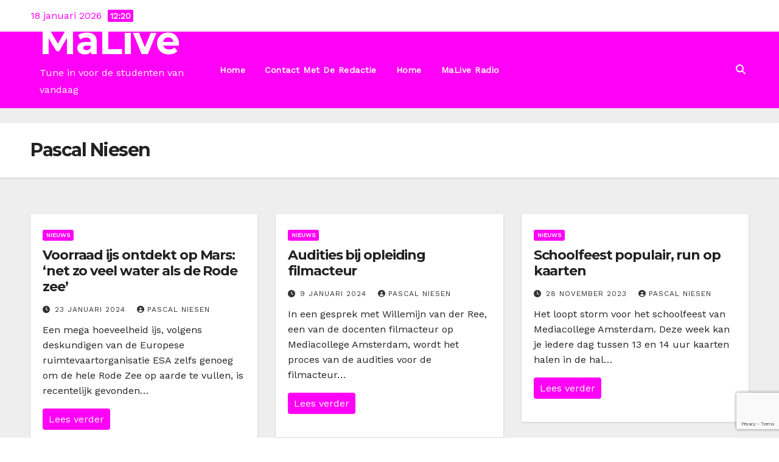

--- FILE ---
content_type: text/html; charset=utf-8
request_url: https://www.google.com/recaptcha/api2/anchor?ar=1&k=6LdTeSgoAAAAAJ5kBo-ZG98VPSzg5uV3T0qz25-X&co=aHR0cHM6Ly9tYWxpdmUubmw6NDQz&hl=en&v=PoyoqOPhxBO7pBk68S4YbpHZ&size=invisible&anchor-ms=20000&execute-ms=30000&cb=ot5zff1gmhx5
body_size: 48957
content:
<!DOCTYPE HTML><html dir="ltr" lang="en"><head><meta http-equiv="Content-Type" content="text/html; charset=UTF-8">
<meta http-equiv="X-UA-Compatible" content="IE=edge">
<title>reCAPTCHA</title>
<style type="text/css">
/* cyrillic-ext */
@font-face {
  font-family: 'Roboto';
  font-style: normal;
  font-weight: 400;
  font-stretch: 100%;
  src: url(//fonts.gstatic.com/s/roboto/v48/KFO7CnqEu92Fr1ME7kSn66aGLdTylUAMa3GUBHMdazTgWw.woff2) format('woff2');
  unicode-range: U+0460-052F, U+1C80-1C8A, U+20B4, U+2DE0-2DFF, U+A640-A69F, U+FE2E-FE2F;
}
/* cyrillic */
@font-face {
  font-family: 'Roboto';
  font-style: normal;
  font-weight: 400;
  font-stretch: 100%;
  src: url(//fonts.gstatic.com/s/roboto/v48/KFO7CnqEu92Fr1ME7kSn66aGLdTylUAMa3iUBHMdazTgWw.woff2) format('woff2');
  unicode-range: U+0301, U+0400-045F, U+0490-0491, U+04B0-04B1, U+2116;
}
/* greek-ext */
@font-face {
  font-family: 'Roboto';
  font-style: normal;
  font-weight: 400;
  font-stretch: 100%;
  src: url(//fonts.gstatic.com/s/roboto/v48/KFO7CnqEu92Fr1ME7kSn66aGLdTylUAMa3CUBHMdazTgWw.woff2) format('woff2');
  unicode-range: U+1F00-1FFF;
}
/* greek */
@font-face {
  font-family: 'Roboto';
  font-style: normal;
  font-weight: 400;
  font-stretch: 100%;
  src: url(//fonts.gstatic.com/s/roboto/v48/KFO7CnqEu92Fr1ME7kSn66aGLdTylUAMa3-UBHMdazTgWw.woff2) format('woff2');
  unicode-range: U+0370-0377, U+037A-037F, U+0384-038A, U+038C, U+038E-03A1, U+03A3-03FF;
}
/* math */
@font-face {
  font-family: 'Roboto';
  font-style: normal;
  font-weight: 400;
  font-stretch: 100%;
  src: url(//fonts.gstatic.com/s/roboto/v48/KFO7CnqEu92Fr1ME7kSn66aGLdTylUAMawCUBHMdazTgWw.woff2) format('woff2');
  unicode-range: U+0302-0303, U+0305, U+0307-0308, U+0310, U+0312, U+0315, U+031A, U+0326-0327, U+032C, U+032F-0330, U+0332-0333, U+0338, U+033A, U+0346, U+034D, U+0391-03A1, U+03A3-03A9, U+03B1-03C9, U+03D1, U+03D5-03D6, U+03F0-03F1, U+03F4-03F5, U+2016-2017, U+2034-2038, U+203C, U+2040, U+2043, U+2047, U+2050, U+2057, U+205F, U+2070-2071, U+2074-208E, U+2090-209C, U+20D0-20DC, U+20E1, U+20E5-20EF, U+2100-2112, U+2114-2115, U+2117-2121, U+2123-214F, U+2190, U+2192, U+2194-21AE, U+21B0-21E5, U+21F1-21F2, U+21F4-2211, U+2213-2214, U+2216-22FF, U+2308-230B, U+2310, U+2319, U+231C-2321, U+2336-237A, U+237C, U+2395, U+239B-23B7, U+23D0, U+23DC-23E1, U+2474-2475, U+25AF, U+25B3, U+25B7, U+25BD, U+25C1, U+25CA, U+25CC, U+25FB, U+266D-266F, U+27C0-27FF, U+2900-2AFF, U+2B0E-2B11, U+2B30-2B4C, U+2BFE, U+3030, U+FF5B, U+FF5D, U+1D400-1D7FF, U+1EE00-1EEFF;
}
/* symbols */
@font-face {
  font-family: 'Roboto';
  font-style: normal;
  font-weight: 400;
  font-stretch: 100%;
  src: url(//fonts.gstatic.com/s/roboto/v48/KFO7CnqEu92Fr1ME7kSn66aGLdTylUAMaxKUBHMdazTgWw.woff2) format('woff2');
  unicode-range: U+0001-000C, U+000E-001F, U+007F-009F, U+20DD-20E0, U+20E2-20E4, U+2150-218F, U+2190, U+2192, U+2194-2199, U+21AF, U+21E6-21F0, U+21F3, U+2218-2219, U+2299, U+22C4-22C6, U+2300-243F, U+2440-244A, U+2460-24FF, U+25A0-27BF, U+2800-28FF, U+2921-2922, U+2981, U+29BF, U+29EB, U+2B00-2BFF, U+4DC0-4DFF, U+FFF9-FFFB, U+10140-1018E, U+10190-1019C, U+101A0, U+101D0-101FD, U+102E0-102FB, U+10E60-10E7E, U+1D2C0-1D2D3, U+1D2E0-1D37F, U+1F000-1F0FF, U+1F100-1F1AD, U+1F1E6-1F1FF, U+1F30D-1F30F, U+1F315, U+1F31C, U+1F31E, U+1F320-1F32C, U+1F336, U+1F378, U+1F37D, U+1F382, U+1F393-1F39F, U+1F3A7-1F3A8, U+1F3AC-1F3AF, U+1F3C2, U+1F3C4-1F3C6, U+1F3CA-1F3CE, U+1F3D4-1F3E0, U+1F3ED, U+1F3F1-1F3F3, U+1F3F5-1F3F7, U+1F408, U+1F415, U+1F41F, U+1F426, U+1F43F, U+1F441-1F442, U+1F444, U+1F446-1F449, U+1F44C-1F44E, U+1F453, U+1F46A, U+1F47D, U+1F4A3, U+1F4B0, U+1F4B3, U+1F4B9, U+1F4BB, U+1F4BF, U+1F4C8-1F4CB, U+1F4D6, U+1F4DA, U+1F4DF, U+1F4E3-1F4E6, U+1F4EA-1F4ED, U+1F4F7, U+1F4F9-1F4FB, U+1F4FD-1F4FE, U+1F503, U+1F507-1F50B, U+1F50D, U+1F512-1F513, U+1F53E-1F54A, U+1F54F-1F5FA, U+1F610, U+1F650-1F67F, U+1F687, U+1F68D, U+1F691, U+1F694, U+1F698, U+1F6AD, U+1F6B2, U+1F6B9-1F6BA, U+1F6BC, U+1F6C6-1F6CF, U+1F6D3-1F6D7, U+1F6E0-1F6EA, U+1F6F0-1F6F3, U+1F6F7-1F6FC, U+1F700-1F7FF, U+1F800-1F80B, U+1F810-1F847, U+1F850-1F859, U+1F860-1F887, U+1F890-1F8AD, U+1F8B0-1F8BB, U+1F8C0-1F8C1, U+1F900-1F90B, U+1F93B, U+1F946, U+1F984, U+1F996, U+1F9E9, U+1FA00-1FA6F, U+1FA70-1FA7C, U+1FA80-1FA89, U+1FA8F-1FAC6, U+1FACE-1FADC, U+1FADF-1FAE9, U+1FAF0-1FAF8, U+1FB00-1FBFF;
}
/* vietnamese */
@font-face {
  font-family: 'Roboto';
  font-style: normal;
  font-weight: 400;
  font-stretch: 100%;
  src: url(//fonts.gstatic.com/s/roboto/v48/KFO7CnqEu92Fr1ME7kSn66aGLdTylUAMa3OUBHMdazTgWw.woff2) format('woff2');
  unicode-range: U+0102-0103, U+0110-0111, U+0128-0129, U+0168-0169, U+01A0-01A1, U+01AF-01B0, U+0300-0301, U+0303-0304, U+0308-0309, U+0323, U+0329, U+1EA0-1EF9, U+20AB;
}
/* latin-ext */
@font-face {
  font-family: 'Roboto';
  font-style: normal;
  font-weight: 400;
  font-stretch: 100%;
  src: url(//fonts.gstatic.com/s/roboto/v48/KFO7CnqEu92Fr1ME7kSn66aGLdTylUAMa3KUBHMdazTgWw.woff2) format('woff2');
  unicode-range: U+0100-02BA, U+02BD-02C5, U+02C7-02CC, U+02CE-02D7, U+02DD-02FF, U+0304, U+0308, U+0329, U+1D00-1DBF, U+1E00-1E9F, U+1EF2-1EFF, U+2020, U+20A0-20AB, U+20AD-20C0, U+2113, U+2C60-2C7F, U+A720-A7FF;
}
/* latin */
@font-face {
  font-family: 'Roboto';
  font-style: normal;
  font-weight: 400;
  font-stretch: 100%;
  src: url(//fonts.gstatic.com/s/roboto/v48/KFO7CnqEu92Fr1ME7kSn66aGLdTylUAMa3yUBHMdazQ.woff2) format('woff2');
  unicode-range: U+0000-00FF, U+0131, U+0152-0153, U+02BB-02BC, U+02C6, U+02DA, U+02DC, U+0304, U+0308, U+0329, U+2000-206F, U+20AC, U+2122, U+2191, U+2193, U+2212, U+2215, U+FEFF, U+FFFD;
}
/* cyrillic-ext */
@font-face {
  font-family: 'Roboto';
  font-style: normal;
  font-weight: 500;
  font-stretch: 100%;
  src: url(//fonts.gstatic.com/s/roboto/v48/KFO7CnqEu92Fr1ME7kSn66aGLdTylUAMa3GUBHMdazTgWw.woff2) format('woff2');
  unicode-range: U+0460-052F, U+1C80-1C8A, U+20B4, U+2DE0-2DFF, U+A640-A69F, U+FE2E-FE2F;
}
/* cyrillic */
@font-face {
  font-family: 'Roboto';
  font-style: normal;
  font-weight: 500;
  font-stretch: 100%;
  src: url(//fonts.gstatic.com/s/roboto/v48/KFO7CnqEu92Fr1ME7kSn66aGLdTylUAMa3iUBHMdazTgWw.woff2) format('woff2');
  unicode-range: U+0301, U+0400-045F, U+0490-0491, U+04B0-04B1, U+2116;
}
/* greek-ext */
@font-face {
  font-family: 'Roboto';
  font-style: normal;
  font-weight: 500;
  font-stretch: 100%;
  src: url(//fonts.gstatic.com/s/roboto/v48/KFO7CnqEu92Fr1ME7kSn66aGLdTylUAMa3CUBHMdazTgWw.woff2) format('woff2');
  unicode-range: U+1F00-1FFF;
}
/* greek */
@font-face {
  font-family: 'Roboto';
  font-style: normal;
  font-weight: 500;
  font-stretch: 100%;
  src: url(//fonts.gstatic.com/s/roboto/v48/KFO7CnqEu92Fr1ME7kSn66aGLdTylUAMa3-UBHMdazTgWw.woff2) format('woff2');
  unicode-range: U+0370-0377, U+037A-037F, U+0384-038A, U+038C, U+038E-03A1, U+03A3-03FF;
}
/* math */
@font-face {
  font-family: 'Roboto';
  font-style: normal;
  font-weight: 500;
  font-stretch: 100%;
  src: url(//fonts.gstatic.com/s/roboto/v48/KFO7CnqEu92Fr1ME7kSn66aGLdTylUAMawCUBHMdazTgWw.woff2) format('woff2');
  unicode-range: U+0302-0303, U+0305, U+0307-0308, U+0310, U+0312, U+0315, U+031A, U+0326-0327, U+032C, U+032F-0330, U+0332-0333, U+0338, U+033A, U+0346, U+034D, U+0391-03A1, U+03A3-03A9, U+03B1-03C9, U+03D1, U+03D5-03D6, U+03F0-03F1, U+03F4-03F5, U+2016-2017, U+2034-2038, U+203C, U+2040, U+2043, U+2047, U+2050, U+2057, U+205F, U+2070-2071, U+2074-208E, U+2090-209C, U+20D0-20DC, U+20E1, U+20E5-20EF, U+2100-2112, U+2114-2115, U+2117-2121, U+2123-214F, U+2190, U+2192, U+2194-21AE, U+21B0-21E5, U+21F1-21F2, U+21F4-2211, U+2213-2214, U+2216-22FF, U+2308-230B, U+2310, U+2319, U+231C-2321, U+2336-237A, U+237C, U+2395, U+239B-23B7, U+23D0, U+23DC-23E1, U+2474-2475, U+25AF, U+25B3, U+25B7, U+25BD, U+25C1, U+25CA, U+25CC, U+25FB, U+266D-266F, U+27C0-27FF, U+2900-2AFF, U+2B0E-2B11, U+2B30-2B4C, U+2BFE, U+3030, U+FF5B, U+FF5D, U+1D400-1D7FF, U+1EE00-1EEFF;
}
/* symbols */
@font-face {
  font-family: 'Roboto';
  font-style: normal;
  font-weight: 500;
  font-stretch: 100%;
  src: url(//fonts.gstatic.com/s/roboto/v48/KFO7CnqEu92Fr1ME7kSn66aGLdTylUAMaxKUBHMdazTgWw.woff2) format('woff2');
  unicode-range: U+0001-000C, U+000E-001F, U+007F-009F, U+20DD-20E0, U+20E2-20E4, U+2150-218F, U+2190, U+2192, U+2194-2199, U+21AF, U+21E6-21F0, U+21F3, U+2218-2219, U+2299, U+22C4-22C6, U+2300-243F, U+2440-244A, U+2460-24FF, U+25A0-27BF, U+2800-28FF, U+2921-2922, U+2981, U+29BF, U+29EB, U+2B00-2BFF, U+4DC0-4DFF, U+FFF9-FFFB, U+10140-1018E, U+10190-1019C, U+101A0, U+101D0-101FD, U+102E0-102FB, U+10E60-10E7E, U+1D2C0-1D2D3, U+1D2E0-1D37F, U+1F000-1F0FF, U+1F100-1F1AD, U+1F1E6-1F1FF, U+1F30D-1F30F, U+1F315, U+1F31C, U+1F31E, U+1F320-1F32C, U+1F336, U+1F378, U+1F37D, U+1F382, U+1F393-1F39F, U+1F3A7-1F3A8, U+1F3AC-1F3AF, U+1F3C2, U+1F3C4-1F3C6, U+1F3CA-1F3CE, U+1F3D4-1F3E0, U+1F3ED, U+1F3F1-1F3F3, U+1F3F5-1F3F7, U+1F408, U+1F415, U+1F41F, U+1F426, U+1F43F, U+1F441-1F442, U+1F444, U+1F446-1F449, U+1F44C-1F44E, U+1F453, U+1F46A, U+1F47D, U+1F4A3, U+1F4B0, U+1F4B3, U+1F4B9, U+1F4BB, U+1F4BF, U+1F4C8-1F4CB, U+1F4D6, U+1F4DA, U+1F4DF, U+1F4E3-1F4E6, U+1F4EA-1F4ED, U+1F4F7, U+1F4F9-1F4FB, U+1F4FD-1F4FE, U+1F503, U+1F507-1F50B, U+1F50D, U+1F512-1F513, U+1F53E-1F54A, U+1F54F-1F5FA, U+1F610, U+1F650-1F67F, U+1F687, U+1F68D, U+1F691, U+1F694, U+1F698, U+1F6AD, U+1F6B2, U+1F6B9-1F6BA, U+1F6BC, U+1F6C6-1F6CF, U+1F6D3-1F6D7, U+1F6E0-1F6EA, U+1F6F0-1F6F3, U+1F6F7-1F6FC, U+1F700-1F7FF, U+1F800-1F80B, U+1F810-1F847, U+1F850-1F859, U+1F860-1F887, U+1F890-1F8AD, U+1F8B0-1F8BB, U+1F8C0-1F8C1, U+1F900-1F90B, U+1F93B, U+1F946, U+1F984, U+1F996, U+1F9E9, U+1FA00-1FA6F, U+1FA70-1FA7C, U+1FA80-1FA89, U+1FA8F-1FAC6, U+1FACE-1FADC, U+1FADF-1FAE9, U+1FAF0-1FAF8, U+1FB00-1FBFF;
}
/* vietnamese */
@font-face {
  font-family: 'Roboto';
  font-style: normal;
  font-weight: 500;
  font-stretch: 100%;
  src: url(//fonts.gstatic.com/s/roboto/v48/KFO7CnqEu92Fr1ME7kSn66aGLdTylUAMa3OUBHMdazTgWw.woff2) format('woff2');
  unicode-range: U+0102-0103, U+0110-0111, U+0128-0129, U+0168-0169, U+01A0-01A1, U+01AF-01B0, U+0300-0301, U+0303-0304, U+0308-0309, U+0323, U+0329, U+1EA0-1EF9, U+20AB;
}
/* latin-ext */
@font-face {
  font-family: 'Roboto';
  font-style: normal;
  font-weight: 500;
  font-stretch: 100%;
  src: url(//fonts.gstatic.com/s/roboto/v48/KFO7CnqEu92Fr1ME7kSn66aGLdTylUAMa3KUBHMdazTgWw.woff2) format('woff2');
  unicode-range: U+0100-02BA, U+02BD-02C5, U+02C7-02CC, U+02CE-02D7, U+02DD-02FF, U+0304, U+0308, U+0329, U+1D00-1DBF, U+1E00-1E9F, U+1EF2-1EFF, U+2020, U+20A0-20AB, U+20AD-20C0, U+2113, U+2C60-2C7F, U+A720-A7FF;
}
/* latin */
@font-face {
  font-family: 'Roboto';
  font-style: normal;
  font-weight: 500;
  font-stretch: 100%;
  src: url(//fonts.gstatic.com/s/roboto/v48/KFO7CnqEu92Fr1ME7kSn66aGLdTylUAMa3yUBHMdazQ.woff2) format('woff2');
  unicode-range: U+0000-00FF, U+0131, U+0152-0153, U+02BB-02BC, U+02C6, U+02DA, U+02DC, U+0304, U+0308, U+0329, U+2000-206F, U+20AC, U+2122, U+2191, U+2193, U+2212, U+2215, U+FEFF, U+FFFD;
}
/* cyrillic-ext */
@font-face {
  font-family: 'Roboto';
  font-style: normal;
  font-weight: 900;
  font-stretch: 100%;
  src: url(//fonts.gstatic.com/s/roboto/v48/KFO7CnqEu92Fr1ME7kSn66aGLdTylUAMa3GUBHMdazTgWw.woff2) format('woff2');
  unicode-range: U+0460-052F, U+1C80-1C8A, U+20B4, U+2DE0-2DFF, U+A640-A69F, U+FE2E-FE2F;
}
/* cyrillic */
@font-face {
  font-family: 'Roboto';
  font-style: normal;
  font-weight: 900;
  font-stretch: 100%;
  src: url(//fonts.gstatic.com/s/roboto/v48/KFO7CnqEu92Fr1ME7kSn66aGLdTylUAMa3iUBHMdazTgWw.woff2) format('woff2');
  unicode-range: U+0301, U+0400-045F, U+0490-0491, U+04B0-04B1, U+2116;
}
/* greek-ext */
@font-face {
  font-family: 'Roboto';
  font-style: normal;
  font-weight: 900;
  font-stretch: 100%;
  src: url(//fonts.gstatic.com/s/roboto/v48/KFO7CnqEu92Fr1ME7kSn66aGLdTylUAMa3CUBHMdazTgWw.woff2) format('woff2');
  unicode-range: U+1F00-1FFF;
}
/* greek */
@font-face {
  font-family: 'Roboto';
  font-style: normal;
  font-weight: 900;
  font-stretch: 100%;
  src: url(//fonts.gstatic.com/s/roboto/v48/KFO7CnqEu92Fr1ME7kSn66aGLdTylUAMa3-UBHMdazTgWw.woff2) format('woff2');
  unicode-range: U+0370-0377, U+037A-037F, U+0384-038A, U+038C, U+038E-03A1, U+03A3-03FF;
}
/* math */
@font-face {
  font-family: 'Roboto';
  font-style: normal;
  font-weight: 900;
  font-stretch: 100%;
  src: url(//fonts.gstatic.com/s/roboto/v48/KFO7CnqEu92Fr1ME7kSn66aGLdTylUAMawCUBHMdazTgWw.woff2) format('woff2');
  unicode-range: U+0302-0303, U+0305, U+0307-0308, U+0310, U+0312, U+0315, U+031A, U+0326-0327, U+032C, U+032F-0330, U+0332-0333, U+0338, U+033A, U+0346, U+034D, U+0391-03A1, U+03A3-03A9, U+03B1-03C9, U+03D1, U+03D5-03D6, U+03F0-03F1, U+03F4-03F5, U+2016-2017, U+2034-2038, U+203C, U+2040, U+2043, U+2047, U+2050, U+2057, U+205F, U+2070-2071, U+2074-208E, U+2090-209C, U+20D0-20DC, U+20E1, U+20E5-20EF, U+2100-2112, U+2114-2115, U+2117-2121, U+2123-214F, U+2190, U+2192, U+2194-21AE, U+21B0-21E5, U+21F1-21F2, U+21F4-2211, U+2213-2214, U+2216-22FF, U+2308-230B, U+2310, U+2319, U+231C-2321, U+2336-237A, U+237C, U+2395, U+239B-23B7, U+23D0, U+23DC-23E1, U+2474-2475, U+25AF, U+25B3, U+25B7, U+25BD, U+25C1, U+25CA, U+25CC, U+25FB, U+266D-266F, U+27C0-27FF, U+2900-2AFF, U+2B0E-2B11, U+2B30-2B4C, U+2BFE, U+3030, U+FF5B, U+FF5D, U+1D400-1D7FF, U+1EE00-1EEFF;
}
/* symbols */
@font-face {
  font-family: 'Roboto';
  font-style: normal;
  font-weight: 900;
  font-stretch: 100%;
  src: url(//fonts.gstatic.com/s/roboto/v48/KFO7CnqEu92Fr1ME7kSn66aGLdTylUAMaxKUBHMdazTgWw.woff2) format('woff2');
  unicode-range: U+0001-000C, U+000E-001F, U+007F-009F, U+20DD-20E0, U+20E2-20E4, U+2150-218F, U+2190, U+2192, U+2194-2199, U+21AF, U+21E6-21F0, U+21F3, U+2218-2219, U+2299, U+22C4-22C6, U+2300-243F, U+2440-244A, U+2460-24FF, U+25A0-27BF, U+2800-28FF, U+2921-2922, U+2981, U+29BF, U+29EB, U+2B00-2BFF, U+4DC0-4DFF, U+FFF9-FFFB, U+10140-1018E, U+10190-1019C, U+101A0, U+101D0-101FD, U+102E0-102FB, U+10E60-10E7E, U+1D2C0-1D2D3, U+1D2E0-1D37F, U+1F000-1F0FF, U+1F100-1F1AD, U+1F1E6-1F1FF, U+1F30D-1F30F, U+1F315, U+1F31C, U+1F31E, U+1F320-1F32C, U+1F336, U+1F378, U+1F37D, U+1F382, U+1F393-1F39F, U+1F3A7-1F3A8, U+1F3AC-1F3AF, U+1F3C2, U+1F3C4-1F3C6, U+1F3CA-1F3CE, U+1F3D4-1F3E0, U+1F3ED, U+1F3F1-1F3F3, U+1F3F5-1F3F7, U+1F408, U+1F415, U+1F41F, U+1F426, U+1F43F, U+1F441-1F442, U+1F444, U+1F446-1F449, U+1F44C-1F44E, U+1F453, U+1F46A, U+1F47D, U+1F4A3, U+1F4B0, U+1F4B3, U+1F4B9, U+1F4BB, U+1F4BF, U+1F4C8-1F4CB, U+1F4D6, U+1F4DA, U+1F4DF, U+1F4E3-1F4E6, U+1F4EA-1F4ED, U+1F4F7, U+1F4F9-1F4FB, U+1F4FD-1F4FE, U+1F503, U+1F507-1F50B, U+1F50D, U+1F512-1F513, U+1F53E-1F54A, U+1F54F-1F5FA, U+1F610, U+1F650-1F67F, U+1F687, U+1F68D, U+1F691, U+1F694, U+1F698, U+1F6AD, U+1F6B2, U+1F6B9-1F6BA, U+1F6BC, U+1F6C6-1F6CF, U+1F6D3-1F6D7, U+1F6E0-1F6EA, U+1F6F0-1F6F3, U+1F6F7-1F6FC, U+1F700-1F7FF, U+1F800-1F80B, U+1F810-1F847, U+1F850-1F859, U+1F860-1F887, U+1F890-1F8AD, U+1F8B0-1F8BB, U+1F8C0-1F8C1, U+1F900-1F90B, U+1F93B, U+1F946, U+1F984, U+1F996, U+1F9E9, U+1FA00-1FA6F, U+1FA70-1FA7C, U+1FA80-1FA89, U+1FA8F-1FAC6, U+1FACE-1FADC, U+1FADF-1FAE9, U+1FAF0-1FAF8, U+1FB00-1FBFF;
}
/* vietnamese */
@font-face {
  font-family: 'Roboto';
  font-style: normal;
  font-weight: 900;
  font-stretch: 100%;
  src: url(//fonts.gstatic.com/s/roboto/v48/KFO7CnqEu92Fr1ME7kSn66aGLdTylUAMa3OUBHMdazTgWw.woff2) format('woff2');
  unicode-range: U+0102-0103, U+0110-0111, U+0128-0129, U+0168-0169, U+01A0-01A1, U+01AF-01B0, U+0300-0301, U+0303-0304, U+0308-0309, U+0323, U+0329, U+1EA0-1EF9, U+20AB;
}
/* latin-ext */
@font-face {
  font-family: 'Roboto';
  font-style: normal;
  font-weight: 900;
  font-stretch: 100%;
  src: url(//fonts.gstatic.com/s/roboto/v48/KFO7CnqEu92Fr1ME7kSn66aGLdTylUAMa3KUBHMdazTgWw.woff2) format('woff2');
  unicode-range: U+0100-02BA, U+02BD-02C5, U+02C7-02CC, U+02CE-02D7, U+02DD-02FF, U+0304, U+0308, U+0329, U+1D00-1DBF, U+1E00-1E9F, U+1EF2-1EFF, U+2020, U+20A0-20AB, U+20AD-20C0, U+2113, U+2C60-2C7F, U+A720-A7FF;
}
/* latin */
@font-face {
  font-family: 'Roboto';
  font-style: normal;
  font-weight: 900;
  font-stretch: 100%;
  src: url(//fonts.gstatic.com/s/roboto/v48/KFO7CnqEu92Fr1ME7kSn66aGLdTylUAMa3yUBHMdazQ.woff2) format('woff2');
  unicode-range: U+0000-00FF, U+0131, U+0152-0153, U+02BB-02BC, U+02C6, U+02DA, U+02DC, U+0304, U+0308, U+0329, U+2000-206F, U+20AC, U+2122, U+2191, U+2193, U+2212, U+2215, U+FEFF, U+FFFD;
}

</style>
<link rel="stylesheet" type="text/css" href="https://www.gstatic.com/recaptcha/releases/PoyoqOPhxBO7pBk68S4YbpHZ/styles__ltr.css">
<script nonce="G2E6tqaG56VS1csS4ffPDA" type="text/javascript">window['__recaptcha_api'] = 'https://www.google.com/recaptcha/api2/';</script>
<script type="text/javascript" src="https://www.gstatic.com/recaptcha/releases/PoyoqOPhxBO7pBk68S4YbpHZ/recaptcha__en.js" nonce="G2E6tqaG56VS1csS4ffPDA">
      
    </script></head>
<body><div id="rc-anchor-alert" class="rc-anchor-alert"></div>
<input type="hidden" id="recaptcha-token" value="[base64]">
<script type="text/javascript" nonce="G2E6tqaG56VS1csS4ffPDA">
      recaptcha.anchor.Main.init("[\x22ainput\x22,[\x22bgdata\x22,\x22\x22,\[base64]/[base64]/[base64]/KE4oMTI0LHYsdi5HKSxMWihsLHYpKTpOKDEyNCx2LGwpLFYpLHYpLFQpKSxGKDE3MSx2KX0scjc9ZnVuY3Rpb24obCl7cmV0dXJuIGx9LEM9ZnVuY3Rpb24obCxWLHYpe04odixsLFYpLFZbYWtdPTI3OTZ9LG49ZnVuY3Rpb24obCxWKXtWLlg9KChWLlg/[base64]/[base64]/[base64]/[base64]/[base64]/[base64]/[base64]/[base64]/[base64]/[base64]/[base64]\\u003d\x22,\[base64]\x22,\x22GMO9ISc5wp01w71VwonCuRnDkxLCrsOJQXZQZ8OVYw/DoHgNOF04wpHDtsOiCgd6WcKXUcKgw5Iww4LDoMOWw7dcICUqIUp/[base64]/[base64]/DvzPCpcOgw6XDkXrDk2w8P3wKw6EmP8OyKsKMw4NNw6gXwp3DisOUw5M9w7HDnGI/w6obZcKEPzvDrjREw6hUwqprRyDDnBQ2wqYRcMOAwoM9CsORwp81w6FbYcKCQX4WJ8KBFMKfQFggw6V/eXXDpMOBFcK/[base64]/[base64]/Dnk4mwowpNlrCoRV4wrfDj8O8IBfCmcOEcw3DnhrCtMOcw7DCiMKhwprDicOwYD/[base64]/CuMOewqAdwqRQwpfCrT0VF11yMcKQwpIRw7RPwrVzwr/CiMKFHMK6CsKTVlxvCHoBwrVbLcOzDMODDsO4w5slw4YYw7PCtwtkUcO/w5nCnMOmwp0nwrLCt0/DlMO3G8KiJH4UbXLClMOxw5/DlcKqw5TCtB7Dt2EXwrE6CcK4wrjDjmjCq8KNQsKHWjDDr8OeZllWwr/DqMKJb2HClx0cwpPDkHEAMXF0N0N7wp5BJW0aw5nDgFdWUzjCnFLDt8OSw7lkw7jCksK0KsO+woJPwpPDqy8zwq/DmEXChz94w4d+w6lIYMKjNsKOW8KTwo48w5LCvWhbwrXDqjwTw6Ezw5VyJMOTw4okP8KCHMK1wp9Ed8KFF3TDtl7Cv8KZw4gFBsKgwonDq3LCpcKXTcOVZcOdwoopUB8IwpUxwqvCvcK4w5JFw7pYazQOJ0/CtMKVYsOew5bDrMKvw5dvwokxV8K9OXHClMKrw6HCgsOkwpY3H8KwexvCvcKHwpfDg3ZWAsKyBwLDl1LCusOZDWMTw7hOP8Okwr/CvlFNCUhtwpvCuBvDscKiw7HCgRXCtMOrDg3DilQ4w5Faw5rCqGLDg8O1wrnCrMKXQ2khIMOGXl8hw6TDjcOPXX8nw5ofwprCs8KhTnwNKcOjwpcrJsKJFjcPw6nDr8O9wrJGY8OHZcKmwow5w5cDSMOBw6kaw6/Co8OWP2PCscKlw6lEwoBNw5jCiMKGBmlnDMOVLsKJHVnDtC/Dr8KWwpJVwrc0wpTCqVoERVHCl8KGwo/DlMKdw4HCgAo8PkYow7YFw4fClXhcPFbClH/DkMO8w4rDvCHCtsOQJVjDlsK9Tx3DocOpw6ksXMOpw5zCt2HDnMKiEMKgdMOzwpvDp3TCv8KnaMOow5jDoCJAw4h4UsOUwrnDjmwZwrAAwpDCnnTDpgoaw6DCo03DpywnPMKOFj/CiXRnO8KpDVcGAMKdKMKRFQ/[base64]/OsKzw6tiSFggGFbCnsKUHMOWwoHCkXbCk8KkwoDCrcKaw6/DoAMfCADCvAnDpXMoQCRPwrRpdMKRDUpQwoHDuzXDjE3DmMK/GsK2w6YnVMOkwonCmEDDhi1Ew5jDt8K7XlkYwpPChGlHVcKBFn7DrcODHcO3w5g3wqs5w5kCw4DDqmHCiMKRwrZ7w6PCh8OowpRnPwfCsB7Cj8O/w5hzw4/[base64]/wqI9RsKCOMKpwpUCQMOhwq5nFHpCwoPDl8KfGgfDuMOcw5XDvsKRDHZRw6c8GFl0XjfDhgVFYHFiwqrDj3A1WHByesKGwqjCqsKJw7vCuGIlSxPCpMKWecKBC8O5wojDvwMsw6osd2zDjUIcwp3CgmQ2wr3DlRjCn8OIfsK+w6A/[base64]/DjMOFwqw/TcKmdcKPQjsewqLDvwDCgMK3ax5GOj8tfDHCgwQgZlM4w7cUVgcyJcKlwqoXwqDCtcO+w77DkMO8LSYFwojCr8O5PXImw5jDt0ALbsKOCyd9WQvCqsOOw7nChcKCfsKzMFIkwqFQSzjCkcOuVDnCq8O7EMK1L2/[base64]/CosOZJcKZwqZOwrzDgAXDj8OwFB11IMKVwpM7Yk09wpMZBU5DMsOwLcK2w4bDkcO2JjoRFhsaAMKYw6NQwo5laRDDjgJ3wprDr0xXw78BwrfDhVsgWibCpMOww7EZOsOUwr/Cjm7DgsKiw6jDqsObZsKlw7fDsxtow6NgVMOuw6LDu8O8NEcuw7HDvWjCn8O5OxLDicOmwqvDk8OLwqfDmUXDuMKbw5vCpF0AHmoPSiV3PsKsIUIRWx07BFfCuS/Dpmdzw5fDrSQWG8O2w7Ixwr/CoxvDrAPDgcKBwrdpBUAoRsO4ax7CpsOxDwDCmcO5w5NAwqwEO8O1w7JMA8OyZgRUbsOlwpnDvh52w5XCukrDpTbDqC7DssOFw5Qnw6TCrQbCvTMfw5J/w5/DqMK4w7QVeEvCi8KMZTtYdVN1wol/OXbCm8OiecKfGXp3woxswqZJOMKZbsKPw5jDicKiw4zDkSMEc8KJAnLDgWIOTBgGwopEXm8TW8OIMnhieVlPdTpzYD8cPcOeNw18wo3DrkvDqsK8w7c3w73DoDjDl3x/[base64]/DscOjWl/CgVlow40Fw7sfwqXCujMmU1vDvcOgwpApwqDDoMKywoIwEFtDwo7CpMOewpnCocOHwr8RXsKhw6/DncKVXsO1EcOIVyN9I8KZw4DCrwYFwpjDkVsxw5Z5w4zDtSBNUsKYCMK6e8OLQsO7w58aBcO+WTPDvcOEbMK/wpMtbFjDisKSw53DomPDhXAJeF9zHG0Mwq3Do1zDlQvDs8OhATfDtSHDm2XCgEPCo8KGw6IGw4UcK14JwqnCgUo3w6fDqMOFwqjDnFk3w6LDrS8ldmFAw7t1R8KxwpbCj2rDnkPDscOtw7EIwptvXsO/w47CtiUEw6VYJwUfwpJeUzg9VGN9wpl0VMK/HsKYDHIFRMKmbz7Cq3/CkSzDj8Ovw7HCr8Knwr9vwpssMsKvX8OoQDkmwp4OwrpDNhbDs8OkIn1MwpzDjjrCgyjCgWDCvxfDucOnw7hjwql1w5JZcRXCiE7DgxHDlMKTcikzacOrQ01jTkPDuGQsTiXCiXpYLsOwwp8bAzoWbgbDvMKVP0t8wr/DmwvDm8K3wq4QLnPDlcOOGi7DiBYLCcKBVDZpw4rDmmXCucK6w4QEwr0xJ8ObLmfCp8KYw5hefV7CnsKRZALCl8OPXMOzw43CpQt5w5LCu1pJwrEnU8OzblfCk07Cph3DtMK6acKOwp0MCMOdGsKWKMOgBcK6fHHCuiJ/VsKuYsKlX1Epwo7DscKswoAQXsO3SnjDmsOcw4bCsVARLMOtwrdYwrZ/[base64]/DpXhJw4YbbsO+bnprb8KIwrJnCAPDulLDoybDtSLCindLwpULw53DoiDCijwpwopKw5XCkTfDs8O/cEfCuA7DjsOJwqDCo8KWP3bCk8KUwrgiw4fDh8KGw5nDsWQUNzAxw5JPw6N0Eg3Cjx40w6rCq8OUHjQHXMKawqbCrWIrwrt9AsOGwpQXX3/CvGjCmMOFS8KUUV0IFcKSwoUrwofCkyNkESA+ADhEw7TDqUkdw4gywpp1BU7Ds8KRwqfCjxo8SsKODcOlwoUrOjtiw60UX8KrJsKxI1hNIivDksK2wrzCisOGQcKnw63Dkyt+wo/Cp8KeHsKcwpZuwobDoT0ZwoHDrsOuUcOlQcKHwrPCt8KxIsOvwrBYw73DhsKTcxQ0wqjCvUNCw5hCHztawpDDlg7CoE7Do8KLJibCtsKBK1xlZ39wwo4OM0AzVMOlVGRSEWJgBBFAJ8Owb8OBLcKZbcOpwpgKRcO4P8O2LmTDpcOQWgrCo2zCn8OLc8K8QEBPTcK5dy/ChMOCVMKlw5l7U8K5a0TCvSIHQcKSwpLCrVDCn8KEKi4ILw/CnBV/woseW8Kaw6rDoStYwpYGwpHDuSvCmHHCoWTDhsKHwrtQFcK5OMKRw65WwrbDuBfDjsKww6bDs8OQJsKYQMOiEx81wprClhzChB/[base64]/DpMKhwo/ChcOaw5cuwoUkGiTDhFvDlFXDjMOfwq3DsX0dw7VGbxsYwqDDt3XDrwlYKU7CrQVIw53Dsi/CnsKew7HDnCnCh8Kxw7xGw4dwwq58wqfDjsO5w6vCsCVxGChddzILwrTDjsOhwq7CoMKqw5/CjkPCqzUwbkddMMKRKVXDrgA7w6/Cs8KpK8Kcwpp7OcKtwobCs8KLwqgew5DDmMOQw6/DtsK3UcKIeGnCuMKew4zCmRzDqjHCsMKfwq/Duxxxwr41w7plwr3DlMKjUx5CWgHCt8O/[base64]/CrAPDnnM8Vz3DtcOrw54tYS0kwrnDuXA2IgfClEkUNMK0WGR/w5PCknHCpFohwr1pwrJMQ2nDlsKbDlUgIQB3wqDDiR5NwpHDssO8dSfCoMKQw5PDr03Dhk/CrsKEwpzCvcK4w5gaTsOXwozDj27CpVvCtF3CviUlwrVVw7TCiD3Dlgd8LcKLeMKUwoN4w71KAQzDrkh/woBNXMKZHRRaw4EEwqhJwq09w7jDjsOaw4rDtcKQwogJw79Kw4jDocKHWTLCtsO6LcOhwpMQUMKSS1g+wqFFwpvCj8OjD1FEwrZ2wobCg08bwqNOOC8AKsKRKVTCnsOFwoXCtz/CrhBhBkwHI8OFd8ODwr/DgwB9b3vClMO+E8OJfEtyBydcw7HCj2QzDTAsw47DrsO6w7V+worDnnwWaxcvw4DCphhcwp7DqMOVw50Gw6oeD07CscKMX8OVw6MuBMOxw4BwTT/DocKTXcO+QsOLUy/ChGPCrC/Dg1zDq8KIKsK5J8OPMVPDmWPDo1vDn8O/w4jCt8KRwqVDX8OzwqlpKi/DlUjChWnCsQvCtgsJLgbDqcOzwpLDu8OXwrDDhHtoQC/CrGN/DMKnw6DCs8OwwonCriPCiSU3VUlUBHJmVHrDg0DCkcKmwr7CiMKqIsOXwqzDr8O1f2DDjELDinXDj8O0FcOYwqzDhsKHw7HCpsKVHSBrwo5Rwp3Dk3kpwr/CkcO0w447wr1nwpzCv8KLJyfDt3fDg8OywqkTw4U9T8K6w53Ctm/[base64]/CikzDnhoZFsOVB8OqwpF7AsKcwqNBT1fCpmVOwoTCszDDnF4jUS/Dh8ODMMO0PsO9w4AHw54DbcOBN38FwqXDosOQw47CjcKFN2A/DsO7ZcKRw6jDjMOVf8KQJsKSwqRuP8KqTsOsRMOLHMKSWsO4wobCr0U0wpF7LsKVaWpfDcKrwo/[base64]/DqDoiwpfDksOkw73Dq8KLwoZpw6DCuWLDth/CkcKMwqzCssOEwp/[base64]/BsOlwrbDuhVxNzDCtgEVBMKufcK/JcKrTwnDnyJVwonCgcOEDAzCi28ycsONGsKXw7BCSyDDtQFuw7LCmxpDw4LDvh4XDsKdUsO5Q1/CncOqw7vDoRjDti51J8OpwoDCg8OdFWvCusK+HcOBw7YNelLCgUQtw4/Dil4Kw5Zwwo5Ywr7Cr8OnwqfCry0fwo7Ds3kaFcKPf1c6dsO3IkV4wpk7w6InDwzDmEDDlsOhw59dwqjDs8OTw4lTwrVxw6t4wp7CucOLZsO5GAZMFiHClsKqwogrwqLDocK0wqo7SClFQUA5w6hSSsOyw6g2RsKzUidWwqTDrsOjwp/DjkB1wrojwozCjzbDnG1jDMKOw7LDl8KewpwgMB/DmnnDg8KHwrQowr8fw6sxw5glwrcRJVPCsyAGYTlZacKPe0rDi8OPBWXCr2A3Ky4yw4sGwo3CpwoGwrMMGDzCtglWw6rDgDN7w6XDjhDDjiQeAMOYw6DDuXM2wrrDtFFYw5lcI8KWZMK9YcK8IMKaacKzLWM2w5NZw7/DkBd7Sw4wwqLDq8K/Mi4AwrjDuXBewpVow7TDjXDDuTvDt1vDocOWF8Kuw71hw5EJw5wyfMOEwpHCkA4xcMO+LUHCiRfDncO6TB/[base64]/wovDtcO8w40FwprDuWMnEiYZw6HCqcKaNMOmEsKVw7R7b0zCqjXCulp3wpRWYcKRw4zDksKFLcO9akPDj8KAS8OgecKGE2/DrMKtw4jDtlvDvwNBwpsuVcK1wpk8w63CuMOBLDTCkMOIwqQJCTxbw5I0YDAUw4BrN8O0wp3DhMKsZnIsCC7DnsKHwoPDqHbCrsKEdsKeN3/[base64]/CvcO+B1/[base64]/DlMO/w6vDnsKjw4fDokzCqHfDmSZYd8KEV8OLKVZNwpsPwp1DwpDCusKHOkbCrV94O8OSERHCkUMsJsOkw5zDn8O0wp/ClcKBA2jDj8KEw6Igw6bDqljDmxE2wozDl2oyw7fCgsO4Q8K2wpTDjcKsHDQlwonCiU4nPcOVwpMXRMKew5MEXXNaDMOwfsKLYFHDvANXwodaw4DDoMKnwo0PU8Klw7rCjcOawp/[base64]/U2IIFMKEwpzDj8KJwrJGVgdew7A2w4bCtjrChRhef8Ocw63Cu1bCpsK7ZsOSQcO/wpdAwpJEBRkqw43CgV/DrcObbcO3w5FewoB8F8OmwrN4woPDlCBsLz4OFWBrwpBkXsKKwpRjw4nDuMOcw5I7w6LComrCpMKIwqPDoRrDinZgw48ccWDDlRIfwrTDsG7DnyHCqsOAw5/[base64]/TnHChSfDtnvCh2R8BcOsEsOHwp/ChcKuw7JIwqgeO1UkCsKZwrYDEsK6CSDCi8KzaG3DligfXWZBdGPCsMKiw5Q+BSDDicKtfkfDsynCtcKmw6ZWdsO5wovCm8K8TsOSKlXDkMONwpILwoPCkcKAw5XDjQHCj1Aww6cuwoEzw5DCuMKewq/Dp8KdScK8OMOaw55mwoHDncO2wqhrw6TCmQVOCsKYF8OCcFbCtcKgEn3CicOJw7Aqw5Fyw7A2IcOudMK7w4svw7jDnlzDr8KvwrPCqMOlBjYDw4oFXcKFKcKKX8KDbMOScSXCiwcwwpvDqcOqw6LCiXN/[base64]/[base64]/Di8O/[base64]/DoFc1wrnDgyLDvQF5w4kyHQ0Iw6/DjWt5TmrCkAhNw67DtgjCqyVWwq5FFMOSw7fDhB7Di8KWw6sGwqrCokNJwolSfMO4Z8OVVcKEW2rDlwVdOkM4BMOrPygtw5fCmU/DgMKjw6zCnsKxbTEJw71Hw6dVWH0Yw6PDmTDCjcKONhTCniDCimPCtsKrBlsJO3BZwq/CucO0OMKVwo7Ci8OGCcKFeMOIayXCtsOqFATClcO2Fz9sw605RgEMwpVmw5M3IsOfwoQIw7nCmsOSwpQ0EVfDtQxsFnvColrDpcKPw4vDvcOQMMOMwp/Dh3VHw7pjXMOTw6RQYGHClcOAfcKKwrR8wphkcy8bOcOXwprDosOBb8OjFMOYw4PCsSp2w5TCvcKmGcKlMwvDl0NRwpPDm8Kaw7fDjcKKw6I/[base64]/DkMOeUcOywo/[base64]/[base64]/DsxnCucKNw7poCcKCw4PCgVzDhsKLNh5dRcK8VcObwpXDssKNwr0ewpnDuk4+wp/DicKtw7cZScOicMOuX1TCicKAUcKQwqYsD20fRsKnw7xOwpNGJsKhdsK/w7zCnA/CrcKAA8OgTWjDr8OlV8KhOMOaw65mwp3Cl8KYex4gccOoQjMgwpRKw6RXUyg4a8OeZQJIdsKFOwbDlHXCisK1w5ZDw6vCuMKrw7nCicKgViw0wo5oSMKyUCHDoMOYwqB8VhZ+wozCnSTDogYPLcKEwpV3wrlOccKvX8KgwqrDmU0/UilKcU3DmVvChCjCnsONwo3DtcK4GcK9I35TwpzDpC8vBMKWw6vCl2oEcF7Csiw2wqF+JMKeKBDDs8OQI8KxaztRPlIAIsOxBizCi8Kpw6sKOUUSwp3Cj09Cwp3DisOZSTgaZx9ew5BJwp7Cl8OFw4HCiCfDncO5IsOkwr/[base64]/Cp8O3wooBZnDDq1gtw7LCglrCl1LCo8OJAcKedcO5w4vCvsKBwrnCosKEJ8KNwqbDtMK/[base64]/[base64]/DoMOqX8KnwpsMwrldSFs2wrbClMKcbGlEwrRLwpbCvj5twq4/[base64]/CsjUvFTrDgxtQADUBEsOiY8Kfw4ZCwpUhw4HDrwlfw5QLwp3DmEzCgcOPwrrDusO3CMK0w6BSwq87bBlvQsOdw7QcwpfDq8OTwpbCm1PDs8OeDDYgaMKBNjBudioQeTHDsR0Tw5fCm0o+AsOKPcO0w5/Dl33Csmo0wqtxTcO3VjQtwoN2Q3DDrMKFw7Z3wpp5c3DDpVIrLMKsw5V/[base64]/CpSUWwpHCjsOlDV/ChsKOR8OYZsOIwoPDuSPCqXdNdSvCinVCw4zCrHNpJsKmH8O7MGHDiEHCim4tRcO5EsOEwr/CnHoDw5XCtcKcw4lLKCXDpX90OxbDkgl+wqLDmn7CnkjCmQVwwrYMwoDCvk1QHw0gacKvIEAMb8ORwrgRw6QMw4ENw4E2UDzDkxtLJcOfQcKAw6LCr8Otw7TCsE8MY8Ozw7wKVcORDF4fc34Dwqo/wr5/wrfDscKPNsOfw5jDgsKhRxwTeU/Dp8O2wqIMw5xOwobDtxnCrMKOwo1EwpvCvhrCh8OfJAMdJl3DpMOqUBg8w7fDuBXCkcODw7xIOF0mwp4PEsKibMOew4YkwqM0M8KJw5/Dp8OIM8Ogwr81RCLDqXMeEsKxUULCs0Q8wrbCsE4xw6tTD8KfW0bChBjCt8O2SG7DnVgAw4YPZ8K/B8KsaF8mTVTCmG7ChMKRFXvCg2HDiGtZe8K6wo5Bw4vCjcKWEyd5UTEZHcO6wo3DvsOvwoDCt2R6w7syMmvCpcOfU1PDicOzw7omA8O8wqjCpgM5GcKJN1fDrBbCvsOFZBJ/w6Y9b2rDsRkVwrrCqELCoV1Yw7hTw4zDoGUjUcOqGcKRwqAywowSw5BvwrnDjcKJwoDCphLDpcOjXinDu8OjBcKXVxDDnEo1w40gAMKAw73Cu8K3w796wqFzwpgVBx7DiGLCqU0OwpLDs8OxNsOKHnUIwoMIwp3CoMOrwrDCqMKmwr/[base64]/ClR9/w65eHnzCvsOUTcK7dsOwWcKhdsKrwp0MQEXCtSbDksKCB8K6w47DkgDCvEkgwqXCvcOPwp3DrcKDMirCicOIwrIKHDXCgMKoYnxGRG3DtsOOSjMybsKIOsK+d8KHwqbCg8O9dcOJX8OTwpQCdWDCpsK/wrPCgMOFw50ow4XCsCtgNMOYGRrCucOsFQxfwpdRwpkODcKdw5Ekw6BOwq/Cj1jCksKdWsKqwoF5wrVjw6nChB8pw6rDgHDClsOmw4xCMANLwpbCimVSw6crecO/wqTDqw5Jwp3CmsOfEsKuWhnCuzXDtCVfwqUvwpM3UMKGRmJQwq/Cm8O/[base64]/Ck1JYwofDokh2wqzDqX8ywrbDtmjDikDDr8K0WcOsUMKGNsKHwqU9w4LClkXCs8Oxw6JTw4ICYgMgwp9kPUlbw6U+wpVow7IKw53ChcOhcMOYwojDksK3C8OkKX56OMOMBQjDr3bDgjrCmcKDIMOsF8OYwrkhw7HCtmDChMO2w7/Ds8OBYlhEw6o5wr3DksK7w7w5M0MLfMKFXiDCksOgZ3zDssKJEMKwW3vDhzYXYMKZw7LCvTbDgMKzeSMfw5hcwq8lw6VUOUcAwq1Nw4XDjl9SLcOnXcK4wrZtckE/[base64]/DoDjCu8KIEi7ClyrCjG9Pc8OPHB7DkMKFw6wvworDvkI2I3Q8PcObwpMXW8KCw7QdcHfCtMKqcmrDj8OYw4R5w7XDm8Knw5pTfg4Ow5DCvhNxw4pxfwkRw5/DtMKjw4nDqsKLwogtwp3ChywCw6HCtMKIEcODw4BMUcKfKBnCrVPCl8KSw4LDv3NpX8Kvw7otE3AMUVnCmMO8YUbDt8KKw5p+w68UQnfDoT43wp7DscKyw4LDrMK8wqNrbGAKAm09XQjCi8KrQUYhwo/CriHCtEkCwqEow6UkwrnDtsORwo4Jw73DhMK1wojDmAHDjwTDqzV/wohhOF7Ct8OOw5TCj8K+w4bChsOabMKtacO+w5DCsV7CjMKewp1Aw7nCjFJ7w6bDl8KzNTkGwqfChCzDjA/[base64]/wq/DmncPwpgAD8KowqJRDsKqfMOow7/DmsOOJjPDpMK9w5FJw7xCw5DCjApnWGHDkMO2w5vDhRFJEsOkwrXCv8KjORnDjsOhw5J8csOIw7hZKMKPwoosfMKvCkDCuMKXecOMTW/[base64]/DlcOTw4DCmMKGwp9TF1/[base64]/Cj8KKAcKgMCk7w57CvFUKwoJTwoFZLj1gLyDDhsOnwpsSej4LwrzCoA/[base64]/LMOaEj7Ch1wjwqzClcO0DnzDhQV2w6FZegFeXWjChMOWaC4Uw5VGwpE5KhRAfA8Ww6bDrMKOwp1zwoY7DjYCO8KMGA1+HcO8wp3CksKvQMKuecO/[base64]/CiMOKMENhEsO2w4bChAHDg8OBK0A5wqrDmUvCsMOawojCvMOqOyLClMKvw7rCiGvCuUAow6HDqMKPwooWw5cYwpzDusKgwpzDs33Ch8KKwp/DpypZwr1nw6YOw6LDtMKGW8K6w5AwfMOJb8KpTzfCnsOPwrJJw4LCowXCqgxscCLCmDUhwrzDsE4eTwXDhR7CtsOMQMKZwqgXYkLDvMKoLnACw67CusOtw5HCscK9OsOAwpdfHmnCnMO/V00ew5rChHzCi8KdwrbDhUDDi2PCs8KzSWtOKMKSw4giIxfDhsKgw6B8EUDCncOvSsK0EV0XFMKOLw81RMO+WMKeZA05V8Kmwr/[base64]/CpsOdEsOQw7lFw6Fcw5c0XGlrIifDtTBwWsKCwq10QnbDksOxUm1Iw71TZMOkMsOCSAMlw4U/AcOAw6rCpsKAUT/[base64]/CpRt2CULDqhnDiEA/wo4fR1zCnsONw53DisO8wrVJCsONO8OKBsKHAMK2wqYkw7gdX8OVwoAvw53DrFo8HsOfQsOKMsKHLEzCg8KcNDfCtcKMwpzCjXXCpn8MBMOtwpXCgCMbaTNwwqDChcOkwo46w64Twr3ChB5ow5/[base64]/DtMOaYMKFH8KSw4DDpMOFw43CrH3DgRESEzvCiztcI0PCo8K6w75twpPCkcKRwozDmhYWwp08FH7DmB8jwqnDpR3DrWJbwqbDtHXChx/CmMKTw6cGJcO+asKHw7LDmsKhc0Amw7PDtMK2Bg0XesO7TBfDsh4uw7fDgWZfe8OPwo5BFRLDoUJxw43DusOgwrsjwpRrwoDDs8OCwqBiTW3CiwFYwrxBw7LCiMOpV8KZw6bDuMK2KTRbw4U5BsKCJQzDm0RWf0/[base64]/LMK/WkbCryPDsgsywotmwp3DgC3Cii3CgsKrc8KuXwnDiMKkBcOLD8KPaCTCtcKswprDngIOIcOeHsK4w7PDgTzDisOkwqrCjsKaY8KEw4rCpMOOw6zDsRZVDcKraMOVLSAMBsOIUSHDjxLDg8KDOMK5eMKzwpbCqMKZPW7CusK+wrHCmRFuw6zCr2RsTcO4Yw9awo/[base64]/fcOAw7TDnk3CigfCnQvDvsKOLkkmwpB7wrjDpGrDhQpYw7ltBAIbV8KsNsOCw7LCscOGfXvDksOre8OFw4NVQMKJw713wqTDjwleZ8OjIlJzVcO4w5BAw4/ChXrDjGwJdCfDr8KYw4BZwpvCpwfDlsKIwocPw7sJGHHCpwhBwqHClsKrKMK0w5p1w4ByQMOZei0iwpHCgV3DpcKGw6N2cWgqIBjCm3jCqDcswrLDjxXCvcO0WX/CqcKuX2jCocKrFB5rw53DuMOzwofCuMOlcAw7WsKiw5x7HGxWwqIINcKMb8Kew6Zve8KrchQpXMKnJcKaw53DoMOCw4MzW8KfJxnClsOeJALCnMKfwqTCqGHCocO/KQsHJcOgw7TDi00IwoXChsKQTsOBw7pyEsKzaV7CusKIwrPDoXrCvTArw4IuYVQJwpfCnA9/w49Rw7zCoMK4w5/DsMO4Iks7woFMwo9eAMKBQ0/CnRDChwVGw4LCgcKDAMKIZXVQwp5UwqLCoEgYVQIODXdKwpbCq8OSJMOIwoDCssKbMwUUcBRlDiDDmTfDkcKebGfCk8K6EMKCasK6w54Uw5o8wrTCjH94CsOjwqcDRsO+w73DgMOJPsORAhDCkMKkdDjCiMOhMsOsw6TDtF3CuMORw5bDpn7CvT/DuAjDsW9zwodUw5g0ScO0wrYuXjN+wrvDuC/[base64]/wpQpC8KbUS8pwpnDghzCoMOlwrXCssO+woZPPQrCnkgxw4nCmcO5woxrwqYcwovDtmXDgxbCs8O2BcO8wq4pSkVtfcOCOMKwbgg0Tlt6JMKRPsO7D8Oxw7FIVR50w5bDtMO+UcOvQsK/wozCocOgw4/CsG7CjHAFesKnRcK5AcKiAMO7LMOYw4YowpwKwqXDmMOpOhRiWMO6w5/ChFHCuEM7FsOsLy8aVVTCnm9ELmPDtTHDu8OJw5bCln5fwovCpHAeQ1ZaYsOzwoU+w65bw7hvKmnCtwUIwpJAO3XCpRTClADDqsOmw4LCsC1yGcO/wo3Di8OOMl4WcG1uwoglfMOTwobCnF19wptiZTw8w4B4w5PCqC4EbRdXwoxKcMOuLsKbwp3Ch8K5w7l0w6/CujDDu8Ocwrs8OsKXwopKw7t4FgNKw7MuR8K2PjTCrsO8asOyUMK0LcO2E8OcbSjCjsOMCMOKw5IbIRMDw4jCqG/Dl37DmsOCNSjDs0QuwqcEKMK/[base64]/Dj0vDkxwWw5PDusO8O0tocxwowp4bwrvDtxIGwqdQWMO1w5czw50JwpTCrBRCwrtrwrXDihRAQ8KDesO9P0TClnpjDsK8wooiwp/DmT9/[base64]/BcKXwr1zw4kDOMKBKTHDuMKfw6HDgcOIwoDCiAh+w6AlMMO+w5XDg3bDr8KzPcObw55Pw60mw5p7wq5PQE7DvmMpw6IzVsO6w4EvPMKRbsOvazJZw7jDnhPCgX3ChVXDi0jDlnHDkHwBUDrCqgvDt0NrFMO1wqIjwo9rwosBwoQTw7p/[base64]/Dr8Owwqszw6B2O0Jww4Q/wqjCmsK5F1lOFE/CkgPCr8OSwpDDsQs0w5cyw5PDpB3DtMKww7zDhFxQw4Qjw6MjXMKKwpPDniLCqUUublJKwp/CmmfDuTPCsVBxwo3CrXXCqlUPwqo4w7HDm0PDo8OzaMOQwrDCl8K3w4QqOAcvw5s4P8Kcwo7CgFLDpMK5wrYww6bCiMKaw7TCtz8awo/[base64]/wrFRFxxQJMOEwrwbwoFDM8OOJzI0HcKHWG7DgcKcM8KUwpjCkA/DuwA8Yzhmwr3DsnIjcVDDt8KVIH/Ci8Omw4x6IXXCqzjDl8OawogYw77CtMKKYgbDtcONw7gMQMKtwrfDssKZMwIkZmfDoXRKwrhLIMO8BMOAwqJqwqYHw6LCq8OhBMOuw6BmwoTDjsOGwpwAwpjCjUvDgsKSKQBdwr7Cm1I/KMKORsOPwobCs8OEw7vDuFnCgcKRQjwjw4rDpWfDvmLDqyvDrsKgwoZ2w5vCsMOBwph6bx1cAsO1bkgKwoLCtwR0awR0HMOpWMKuwqDDvCoWwpTDtApvw6/[base64]/DqMKcw5NfewbCrG8owp9Qw6kow44mw6ARw4LCg8OHw5AQW8KUCGTDqMOrwqNywqXCn2/DpMOAwqAnM0Rnw6HDvMOow7hlBGlQw53Di1fCosOxJMK+w6DDsFtZw409wqMZwqrCmsKEw5dkM07CmzrDgCvCu8KwRcK/wqQyw6HDucO3IgbCo0HCv23Cn37CmsOiGMODccKkU3PDg8Kgw4fCqcO4T8KSw5fDkMOLd8K7McKTJ8Okw4V8VMOiA8O4w7LCu8OHwrkswoVZwrpKw78kw6/DjcK2w5fCiMK2eSAuZCZCdRF7wosZw5DDq8Oiw67CiG/CkMOychsQwrxtAHALw4R8SGXCvB3CmTouwrBWw7YGwrd7w4sFwoLDiBRkU8O5w6jDvw1KwofCq1PDqsK9f8KWw5XDrcODwqvDtsKYw6fDhjLDiVBrw5vDhH1uF8K6w7IYwqDDvhDCnsKQBsKsw6/DqcKlf8KRwq0zSxLDisKETyxeJEs0OmJLH1/Dv8OQXU8nw6JswoMXGDN7woHDmsOtWkpQSsK1Gl5LVnIpfcK9UMOuJMKwWMKlwrENw5dBwpkTwr8jw5NNfRkWG35jwrcVey/Dh8K7w6Vuwq/CvWnCsRvDlMOBw7fCrGnCisO9bsK/wq0MwqHChSANEAliIMKwalobMcOVHcK3QSrCmg/Dr8KiPBxiw4wVw791w6TDmcOucl4TWcKuw47CgCjDmiDCj8KRwrrCulFZdHU2wplYworCsVrDmELDslZkwqLDuGjDvXfDmizDm8OIwpAAw4cDUGPCncOww5E8w6QnTcKvw77Du8Kxwq7CkBMHw4TClMKtfcOEwrfClcKCw5NSw57CgcK6w5Adwq/DqsOEw7NqwpjCuG0dw7fCj8KOw6xbw6EFw60OG8OQfFTDum/DrcOtwqQXwo/Do8OzEhnCo8K3wrbClG59NMKFw7RWwrfCsMK+KcKeHiPCvQ/[base64]/DoMKYwqJmw4JNw7c2K8ONdsKmwqR4L8K1w5TCr8Ocw6pRbxUqPirCr0/[base64]/[base64]/Dl2fDo8KnwpIiw4YOTj5uw4vCkAjDv8K3wodAw6vCnsOzSsOKwrlWwr5hwqrDt23DucOFK2DDnMOjw5/DssKSX8Krw6wywrQdX2cGMDNXGG3DhlRuwqUYw4TDtsO3w6nDicOtA8O+wpA/N8KTGMKEwp/[base64]/[base64]/IcKnwrMTRTgFw5nDg8OnIcKQXTo3wodvR8KPwqh7PxFBw5LDiMOlw4FrTnvCnMOcGcOdwrnCnMKPw7zDoWXCqcKlOiPDtE/[base64]/Cv8KXwpNcQsODw6nCgQnDi33Cm8ODByw6wpYXFjRkYMK/w64zBSPDg8O/[base64]/[base64]/[base64]/CA7ChzXDrzxZQUh+wpfDuW/[base64]/Cv3cOwpPCgcOWbgDDpX1Kw5k6OcKEV8O0QxN3LMOkw4XDocOwYRghT0A5wq3CtnTCnXrDkcOQOw0tCcKpNcOWwogYccOQwrbDpSLDtCTDlTbCj2kHwqtlbVwvw73Cq8K1SQfDocOpw5jCiW1wwow1w4fDgj/CnsKFDMObwoLDjMKZw5LCsz/DmMOPwp1ZHHfDmcOdw4DDj21Bw7pxCyXDsjlmYsOkw5zDrn4Bw5R4PwzDm8KjSj9OQ3c\\u003d\x22],null,[\x22conf\x22,null,\x226LdTeSgoAAAAAJ5kBo-ZG98VPSzg5uV3T0qz25-X\x22,0,null,null,null,1,[21,125,63,73,95,87,41,43,42,83,102,105,109,121],[1017145,594],0,null,null,null,null,0,null,0,null,700,1,null,0,\[base64]/76lBhnEnQkZnOKMAhk\\u003d\x22,0,0,null,null,1,null,0,0,null,null,null,0],\x22https://malive.nl:443\x22,null,[3,1,1],null,null,null,1,3600,[\x22https://www.google.com/intl/en/policies/privacy/\x22,\x22https://www.google.com/intl/en/policies/terms/\x22],\x22BuBuTc6jmUzxvpzy0JTZyXiA7AMvDXr3dh6VkRDbUj4\\u003d\x22,1,0,null,1,1768738824126,0,0,[120,39],null,[188,212],\x22RC-eKFY9kUUhTeOYw\x22,null,null,null,null,null,\x220dAFcWeA75l-Na4oLYwIz-QQuBYfoEgPW24Md6f3SEY3_vreqTkWHs_YAIE5bKRVgV2zt-qInhr_Yoy-xOfOwDHNQD9kXQPRp0Vg\x22,1768821624210]");
    </script></body></html>